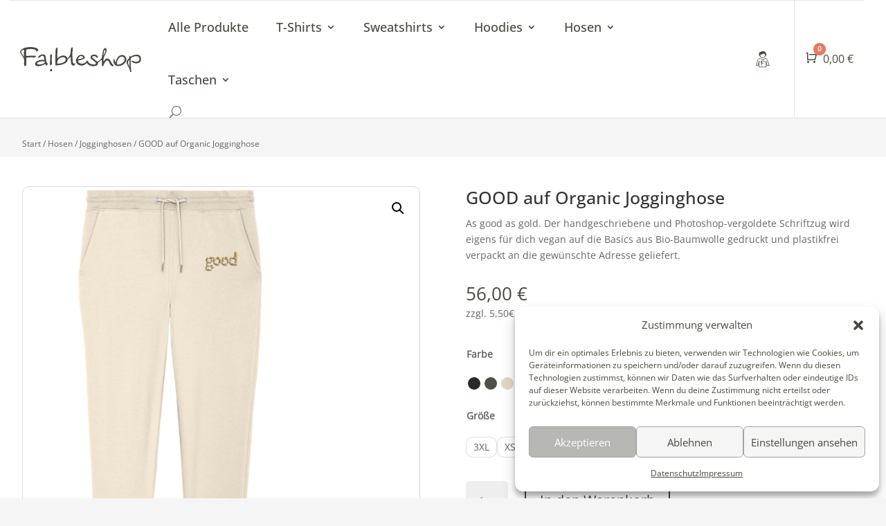

--- FILE ---
content_type: image/svg+xml
request_url: https://s3-eu-west-1.amazonaws.com/printassets/sizecharts/size_chart_organic_jogger_pants.svg
body_size: 8809
content:
<svg xmlns="http://www.w3.org/2000/svg" viewBox="0 0 500 347"><defs><style>.cls-1{fill:#fff;}.cls-2{fill:#f9fafb;}.cls-3{fill:#eaecef;}.cls-4,.cls-5,.cls-8,.cls-9{fill:none;}.cls-4,.cls-8,.cls-9{stroke:#57666e;}.cls-4,.cls-5,.cls-6{stroke-miterlimit:10;}.cls-4,.cls-8{stroke-width:5px;}.cls-5,.cls-6{stroke:#84929e;}.cls-6{fill:#84919c;}.cls-7{fill:#84929e;}.cls-8,.cls-9{stroke-linecap:round;stroke-linejoin:round;}.cls-9{stroke-width:3px;}.cls-10,.cls-11,.cls-15,.cls-16{font-size:16px;}.cls-10,.cls-11,.cls-14,.cls-16{fill:#454d59;}.cls-10,.cls-11,.cls-19,.cls-20{font-family:ArialMT, Arial;}.cls-11,.cls-12{letter-spacing:-0.04em;}.cls-13{letter-spacing:-0.07em;}.cls-14{font-size:13px;}.cls-14,.cls-16,.cls-17{font-family:Arial-BoldMT, Arial;font-weight:700;}.cls-17{font-size:14px;fill:#727b89;}.cls-18{letter-spacing:-0.01em;}.cls-19,.cls-20{font-weight:400;}.cls-20{letter-spacing:-0.06em;}</style></defs><g id="TABLE"><rect class="cls-1" x="1" width="498" height="347"/><rect class="cls-1" x="200.2" y="42" width="298.8" height="35"/><rect class="cls-2" x="200.2" y="77" width="298.8" height="35"/><rect class="cls-1" x="200.2" y="112" width="298.8" height="35"/><rect class="cls-1" x="200.2" y="182" width="298.8" height="35"/><rect class="cls-2" x="200.2" y="147" width="298.8" height="35"/><rect class="cls-2" x="200.03" y="217" width="298.8" height="35"/><rect class="cls-1" x="200.03" y="252" width="298.8" height="35"/><rect class="cls-3" x="3" y="2" width="496" height="40"/></g><g id="IMG"><path class="cls-4" d="M143,85.23c-2.62,5.21-18.82,9.22-38.42,9.22s-35.8-4-38.42-9.23"/><line class="cls-5" x1="82.77" y1="67.03" x2="127.89" y2="67.03"/><polygon class="cls-6" points="83.39 67.03 83.39 68.35 82.24 67.69 81.1 67.03 82.24 66.37 83.39 65.71 83.39 67.03"/><polygon class="cls-6" points="127.1 67.03 127.1 65.71 128.25 66.37 129.39 67.03 128.25 67.69 127.1 68.35 127.1 67.03"/><path class="cls-7" d="M99.11,72.94V59.5h6.21a5.71,5.71,0,0,1,3.59,1.1,4.62,4.62,0,0,1,1.39,5.31,4.76,4.76,0,0,1,.53,2.23,4.56,4.56,0,0,1-1.72,3.65,5.77,5.77,0,0,1-3.67,1.15Z"/><path class="cls-1" d="M105.32,62a3.28,3.28,0,0,1,2.06.58,2.11,2.11,0,0,1,.4,2.78,2,2,0,0,1-1,.72,2.05,2.05,0,0,1,1.13.74,2.13,2.13,0,0,1,.4,1.32,2,2,0,0,1-.77,1.68,3.3,3.3,0,0,1-2.12.62h-3.83V62h3.71m-2.2,3.55h1.95c1.06,0,1.59-.39,1.59-1.18a1,1,0,0,0-.4-.89,2,2,0,0,0-1.19-.28h-1.95v2.35m0,3.69h2.15a2,2,0,0,0,1.22-.3,1.12,1.12,0,0,0,.38-.93,1.14,1.14,0,0,0-.39-1,1.91,1.91,0,0,0-1.21-.31h-2.15v2.49M105.32,57H96.61V75.44h8.83a8.17,8.17,0,0,0,5.22-1.69,7,7,0,0,0,2.67-5.61,7.67,7.67,0,0,0-.37-2.36,7.5,7.5,0,0,0,.17-1.58,6.87,6.87,0,0,0-2.69-5.57A8.12,8.12,0,0,0,105.32,57Z"/><line class="cls-5" x1="32.95" y1="227.82" x2="43.65" y2="101.55"/><polygon class="cls-6" points="43.48 103.48 41.35 103.3 42.57 101.55 43.79 99.8 44.7 101.73 45.6 103.66 43.48 103.48"/><polygon class="cls-6" points="33.08 226.21 35.21 226.38 33.99 228.14 32.77 229.89 31.86 227.96 30.95 226.03 33.08 226.21"/><line class="cls-5" x1="35.29" y1="97.12" x2="52.61" y2="98.58"/><line class="cls-5" x1="23.95" y1="231.1" x2="41.27" y2="232.57"/><polygon class="cls-7" points="39.7 167.23 38.85 165.25 38.04 165.25 37.19 167.23 30.11 167.23 36.19 153.79 40.67 153.79 46.75 167.23 39.7 167.23"/><path class="cls-1" d="M39.06,156.29l3.82,8.44H41.35l-.85-2H36.39l-.85,2H34l3.82-8.44h1.25m-2.16,5.27H40L38.44,158l-1.54,3.59m5.39-10.27H34.58l-1.33,2.94-3.82,8.44-3.19,7.06H50.63l-3.2-7.06-3.81-8.44-1.33-2.94Z"/><line class="cls-5" x1="119.61" y1="143.8" x2="138.6" y2="143.8"/><polygon class="cls-6" points="120.44 143.8 120.44 145.58 118.91 144.69 117.37 143.8 118.91 142.91 120.44 142.03 120.44 143.8"/><polygon class="cls-6" points="140.57 144.16 140.57 142.03 142.42 143.09 144.27 144.16 142.42 145.23 140.57 146.3 140.57 144.16"/><path class="cls-7" d="M130.92,149.06l-.54,0a5.81,5.81,0,0,1-2.85-1,5.06,5.06,0,0,1-1.84-2.29,6.72,6.72,0,0,1-.42-3,6.39,6.39,0,0,1,.9-2.89,5.09,5.09,0,0,1,2.18-2,5.66,5.66,0,0,1,2.41-.52l.56,0a6.44,6.44,0,0,1,2.06.52,5,5,0,0,1,1.7,1.2,1.5,1.5,0,0,1,.21,1.74l-.61,1.08a1.46,1.46,0,0,1-1.07.75,1,1,0,0,1-.24,0,1.51,1.51,0,0,1-1-.4,2.53,2.53,0,0,0-.69-.49,1.79,1.79,0,0,0-.66-.17h-.16a.76.76,0,0,0-.6.2,3,3,0,0,0-.21,2.62c.06.09.2.27.72.32h.17a2.16,2.16,0,0,0,.51-.06,3.16,3.16,0,0,0,.76-.38,1.47,1.47,0,0,1,.83-.25,1.47,1.47,0,0,1,1.41,1l.42,1.16a1.5,1.5,0,0,1-.48,1.69,5.1,5.1,0,0,1-1.87.91A6.39,6.39,0,0,1,130.92,149.06Z"/><path class="cls-1" d="M130.76,138.9l.44,0a4.53,4.53,0,0,1,1.57.39,3.73,3.73,0,0,1,1.21.84l-.61,1.08a4.05,4.05,0,0,0-1.08-.75,3.49,3.49,0,0,0-1.17-.31h-.28a2.23,2.23,0,0,0-1.66.65,4.22,4.22,0,0,0-.37,4.54,2.31,2.31,0,0,0,1.81.94h.3a3.39,3.39,0,0,0,.91-.12,4.29,4.29,0,0,0,1.19-.57l.42,1.16a3.61,3.61,0,0,1-1.32.64,4.75,4.75,0,0,1-1.2.15l-.42,0a4.34,4.34,0,0,1-2.12-.7,3.6,3.6,0,0,1-1.3-1.63,4.94,4.94,0,0,1-.31-2.31,5,5,0,0,1,.68-2.24,3.48,3.48,0,0,1,1.54-1.38,4.1,4.1,0,0,1,1.77-.38m0-3a7.05,7.05,0,0,0-3,.66,6.57,6.57,0,0,0-2.82,2.53,8.52,8.52,0,0,0-.59,7.26,6.61,6.61,0,0,0,2.38,3,7.29,7.29,0,0,0,3.58,1.22q.33,0,.66,0a7.52,7.52,0,0,0,2-.25,6.53,6.53,0,0,0,2.42-1.19,3,3,0,0,0,1-3.37l-.42-1.17a3,3,0,0,0-.61-1,2.84,2.84,0,0,0,.76-.89l.61-1.08a3,3,0,0,0-.41-3.49,6.73,6.73,0,0,0-2.2-1.55,7.91,7.91,0,0,0-2.55-.64l-.68,0Z"/><path class="cls-8" d="M146.88,84.43c-45-10-85.19,0-85.19,0L49.73,247H73.94l30.47-108.61"/><path class="cls-8" d="M63.09,83.87c45-10,85.18,0,85.18,0l12,162.57H136L105.56,137.83"/><path class="cls-9" d="M125.85,95.46a23.37,23.37,0,0,0,10.66,15.94"/><path class="cls-9" d="M83.06,95.46A23.37,23.37,0,0,1,72.4,111.4"/></g><g id="CONTENT"><text class="cls-10" transform="translate(232.38 65.96)">XS</text><text class="cls-10" transform="translate(237.71 100.96)">S</text><text class="cls-10" transform="translate(294.15 66.96)">34</text><text class="cls-10" transform="translate(367.7 66.96)">100</text><text class="cls-10" transform="translate(236.38 136.96)">M</text><text class="cls-10" transform="translate(294.15 100.96)">37</text><text class="cls-10" transform="translate(367.7 100.96)">102</text><text class="cls-11" transform="translate(238.9 171.96)">L</text><text class="cls-10" transform="translate(235.56 206.96)">X<tspan class="cls-12" x="10.67" y="0">L</tspan></text><text class="cls-10" transform="translate(230.22 241.96)">XX<tspan class="cls-12" x="21.34" y="0">L</tspan></text><text class="cls-10" transform="translate(231.11 275.96)">3X<tspan class="cls-12" x="19.57" y="0">L</tspan></text><text class="cls-10" transform="translate(294.15 137.96)">40</text><text class="cls-10" transform="translate(367.7 137.96)">104</text><text class="cls-10" transform="translate(294.15 171.96)">43</text><text class="cls-10" transform="translate(367.7 171.96)">106</text><text class="cls-10" transform="translate(294.15 206.96)">46</text><text class="cls-10" transform="translate(367.7 206.96)">108</text><text class="cls-10" transform="translate(294.15 242.96)">49</text><text class="cls-10" transform="translate(368.29 242.96)"><tspan class="cls-13">1</tspan><tspan x="7.71" y="0">10</tspan></text><text class="cls-10" transform="translate(294.15 275.96)">50</text><text class="cls-10" transform="translate(368.29 275.96)"><tspan class="cls-13">1</tspan><tspan x="7.71" y="0">10</tspan></text><text class="cls-10" transform="translate(440.15 66.96)">28</text><text class="cls-10" transform="translate(440.15 100.96)">29</text><text class="cls-10" transform="translate(440.15 137.96)">30</text><text class="cls-10" transform="translate(440.15 171.96)">31</text><text class="cls-10" transform="translate(440.15 206.96)">33</text><text class="cls-10" transform="translate(440.15 242.96)">34</text><text class="cls-10" transform="translate(440.15 275.96)">35</text></g><g id="TEXT_FIX_" data-name="TEXT (FIX)"><text class="cls-14" transform="translate(269 26.96)"><tspan class="cls-13">T</tspan><tspan x="6.98" y="0">aille </tspan><tspan class="cls-15" x="35.88" y="0">(B)</tspan></text><text class="cls-14" transform="translate(346.89 26.96)">Höhe <tspan class="cls-15" x="36.11" y="0">(A)</tspan></text><text class="cls-14" transform="translate(428.05 26.96)">Bein <tspan class="cls-15" x="31.78" y="0">(C)</tspan></text><text class="cls-16" transform="translate(13.05 26.96)">Größentabelle (cm)</text><text class="cls-17" transform="translate(13.05 307.96)"><tspan class="cls-18">W</tspan><tspan x="13.09" y="0">ichtig:</tspan><tspan class="cls-19" x="55.08" y="0" xml:space="preserve"> Die</tspan><tspan class="cls-20" x="79.98" y="0"> </tspan><tspan class="cls-19" x="83.1" y="0">Angaben dienen nur zur Orientierung und sind ohne Gewäh</tspan><tspan class="cls-20" x="453.58" y="0">r</tspan><tspan class="cls-19" x="457.47" y="0">.</tspan><tspan class="cls-19"><tspan x="0" y="20">Produktionstechnische Schwankungen von +/- 5 % sind üblich.</tspan></tspan></text></g></svg>

--- FILE ---
content_type: image/svg+xml
request_url: https://faibleshop.com/wp-content/uploads/2022/12/User_Icon-faiblesshop.svg
body_size: 1216
content:
<?xml version="1.0" encoding="UTF-8"?>
<svg id="uuid-326742e5-1558-4dfc-97f1-202036355e63" data-name="User" xmlns="http://www.w3.org/2000/svg" viewBox="0 0 29 35.01">
  <defs>
    <style>
      .uuid-b2e90402-a2d8-4f93-b2c6-3f3a48de281f, .uuid-cf3e107a-d364-4219-8f16-7826b06f433f {
        fill: #484841;
      }

      .uuid-cf3e107a-d364-4219-8f16-7826b06f433f {
        stroke-miterlimit: 10;
        stroke-width: .5px;
      }

      .uuid-cf3e107a-d364-4219-8f16-7826b06f433f, .uuid-ff3956dc-ec6b-4464-9b51-9a835433f35d {
        stroke: #4a4a40;
      }

      .uuid-ff3956dc-ec6b-4464-9b51-9a835433f35d {
        fill: none;
        stroke-linecap: round;
        stroke-linejoin: round;
        stroke-width: 1.18px;
      }
    </style>
  </defs>
  <path class="uuid-b2e90402-a2d8-4f93-b2c6-3f3a48de281f" d="m14.78,15.58c-2.7,0-4.8-1.7-5.6-4.2-.3-.7-2.3-.1-1.6-2.4.4-1.2-.83-6.85,4.4-6.4.8-.8,2.27-1.41,3.9-1.15,1.42.09,1.99.24,3.39,1.04.8.4.81,1.31,1.61,1.71,1.5.8.39,3.34,1.5,5.5.71,1.38-1.9.8-2,1.3-.5,2.6-2.9,4.6-5.6,4.6Zm.3-9c-2.8,3.4-5.1,0-4.8,3.2.1,2.1,1.6,4.7,4.5,4.7s4.9-2.6,4.8-5.1c-.1-3.2-1.6-2.8-4.5-2.8Z"/>
  <path class="uuid-ff3956dc-ec6b-4464-9b51-9a835433f35d" d="m27.92,30.46l-3.07-8.97c-.77-2.49-1.63-5.08-4.12-4.89h-1.63s-1.56,2.33-4.43,2.04c-2.52.09-3.91-2.04-3.91-2.04h-1.92c-2.68-.29-3.45,2.4-4.22,4.89l-2.59,8.97h3.74l2.2-8.63h0l-.58,12.06h14.57l-.48-11.97h0l2.2,8.63h4.22v-.1Z"/>
  <path class="uuid-cf3e107a-d364-4219-8f16-7826b06f433f" d="m18.39,23.08c-.12.01-.09-.21-.08-.29.02-.21-.09-.36-.24-.44-.27-.13-.56-.25-.85-.32-.44-.1-.89-.18-1.33-.23-.33-.04-.64-.06-.91-.06-.43,0-.94.06-1.37.12-.38.06-.37.06-.38.44,0,.95-.01,1.77-.02,2.72,0,.14-.02.24.01.43.03.04.51.05.77.03.65-.07,1.28-.12,1.93-.09.33.01.92,0,.91.17-.04.15-.11.26-.18.33-.18.19-.41.28-.66.2-.35-.11-.7-.09-1.06-.09-.54.01-1.02.05-1.56.08-.09,0-.11-.02-.08.13.05.24.07.51.11.82.03.42.05.64.02,1.05,0,.1-.02.16-.03.3-.03.24-.1.37-.27.48-.1.07-.2.15-.3.21-.09.06-.15,0-.17-.08-.03-.09-.06-.19-.07-.28-.04-.32-.08-.64-.09-.96-.01-.29-.01-.59.01-.88.05-.63-.12-1.18-.52-1.68-.28-.35-.52-.73-.77-1.1-.04-.06-.09-.12-.14-.18-.26-.3-.33-.7-.14-1.01.13-.21.3-.41.48-.58.54-.51,1.22-.73,1.92-.89.33-.07.75-.16,1.08-.2.43-.05.76-.07,1.19-.07.42,0,.84.04,1.26.1.56.07,1.12.17,1.62.45.19.1.36.23.52.38.23.21.21.43-.03.62-.17.13-.44.33-.57.37Zm-5.91-.89c-.19-.03-.63.17-.85.44-.23.29-.27.46-.1.76.16.28.34.55.51.81.14.2.27.39.41.59.04.05.08.12.08,0-.02-.86-.04-1.71-.06-2.59Z"/>
  <path class="uuid-cf3e107a-d364-4219-8f16-7826b06f433f" d="m13.38,31.23s-.03.14-.05.18c-.06.13-.03.09-.17.25-.04.03-.05.06-.15.12-.21.17-.51-.03-.51-.34,0-.24.06-.42.24-.55.16-.12.28-.09.43-.07.18.03.22.15.22.41Z"/>
</svg>

--- FILE ---
content_type: image/svg+xml
request_url: https://faibleshop.com/wp-content/uploads/2023/02/Faibleshop-Logo.svg
body_size: 3020
content:
<?xml version="1.0" encoding="UTF-8"?>
<svg id="uuid-85b89a18-b400-4428-8dc2-373109e55af0" data-name="Ebene 1" xmlns="http://www.w3.org/2000/svg" viewBox="0 0 97.84 20.12">
  <defs>
    <style>
      .uuid-23022c0d-97d5-4cdb-be0c-6c9f5aedba76 {
        fill: #474740;
      }
    </style>
  </defs>
  <path class="uuid-23022c0d-97d5-4cdb-be0c-6c9f5aedba76" d="m79.31,14.23c2.27-.37,3.31-1.18,4.49-2.22.82-.73.95-2.75.43-3.41-.48-.61-1.42-.93-1.88-.95-1.71-.09-3.63,2.5-3.91,4.41-.12.79-.58,2.11.87,2.17m-1.93-2.12c.06-.46.88-3.06,1.99-4.23,1.27-1.34,3.22-1.84,4.6-1.15,1.52.76,2.42,2.95,1.86,4.37-.5,1.27-1.33,2.18-2.4,2.9-1.7,1.14-3.52,1.62-5.5,1.14-.89-.21-1.39-.97-1.87-1.69-.62-.95-.68-2.45-.46-3.15.1-.31.23-.92.54-.82.32.1.26,1.1.4,1.5.17.5.66,2.62.85,1.14"/>
  <path class="uuid-23022c0d-97d5-4cdb-be0c-6c9f5aedba76" d="m3.17,2.27c-.09-.11-1.2.03-1.76.66s-.69,1.08-.3,1.75c.36.62.42.77.82,1.37.3.45.3.45.97,1.54.08.13.4.98.26-.16-.22-1.9.1-5.05.01-5.16Zm9.98,1.36c-.26.03-.12-.32-.1-.5.05-.47-1.04-1.29-2.64-1.45-1.22-.12-2.83-.17-4.6.16-.84.15-.86.35-.86,1.2,0,2.12-.08,3.65,0,4.08.06.1,1.18.04,1.74-.02,1.45-.16,2.78-.13,4.24-.08.73.02,2.05-.02,2.03.38-.09.33-.22.31-.37.47-.4.42-.93.77-1.49.6-.78-.24-1.57-.21-2.35-.19-1.21.02-2.03.12-3.24.23-.34.03-.5-.09-.48.2.03.55.08,5.4.04,5.69s-.34.37-.61.6c-1.61,1.37-1.14-2.25-1.14-2.97,0-3.07-.35-2.96-.94-3.89-.53-.84-.87-1.42-1.44-2.24-.1-.14-.38-.63-.47-.79C.03,4.35-.2,3.87.22,3.2c.3-.47.5-.66.91-1.04,1.2-1.13,1.84-1.39,3.41-1.75.73-.17,1.98-.28,2.72-.36.95-.1,4.42-.02,5.92.75.42.22.85.5,1.15.86.42.51.63.96.08,1.37-.38.29-1.27.61-1.27.61Z"/>
  <path class="uuid-23022c0d-97d5-4cdb-be0c-6c9f5aedba76" d="m32.5,8.74c-1.11.53-1.78,1.29-2.24,2.49-.23.59-.19.97-.15,1.58.04.58,0,.71.4.67,1.45-.15,1.66-.14,3.08-.52,1.31-.36,2.29-.9,3.14-2.02.53-.69.21-4.07-4.23-2.2m-2.08.21c.74-.74.98-.9,1.74-1.33,4.13-1.99,5.78.45,6.04,1.09.26.63,1.37,3.48-3.64,5.17-.71.3-1.88.5-2.64.63-1.11.19-1.46.2-2.58.34-.37.05-.65-.09-.7-.49-.1-.76-.12-1.5-.13-2.26-.02-1.65.02-3.3.06-4.94.05-1.8.13-3.61.21-5.41,0-.18.08-.39.19-.51.25-.28.53-.55.84-.76.31-.22.52-.09.51.28-.06,1.63-.13,3.27-.18,4.9-.05,1.49-.07,2.28-.1,3.77,0,.03.19-.27.38-.46"/>
  <path class="uuid-23022c0d-97d5-4cdb-be0c-6c9f5aedba76" d="m16.62,13.97c2.45-.32,3.46-1.28,3.46-1.43,0-.22-.08-.96-.34-.96-1.82-.15-2.43-.12-4.34.32-.45.13-1.19.45-1.47.94-.23.41-.12.95.32,1.07.53.15,1.15.22,2.37.06m3-3.51c-.02-.48-.03-.79-.09-1.22-.06-.45-.16-1.05-.32-1.47-.25-.69-.98-.84-1.68-.64-.52.15-.87.52-1.24.88-.23.22-.48.45-.82.46-.39,0-.92.06-1.03-.11-.01-.16.06-.25.12-.33,1-1.25,2.25-2.05,3.86-2.13,1.06-.05,1.95.44,2.2,1.52.15.66.2,1.34.29,2.02.13,1,.14,2.03.67,2.91.24.4.44.81.77,1.22.02.14-.31.9-.68,1.36-.13.12-.28.05-.34-.02-.28-.3-.56-.61-.79-.95-.28-.4-.2-.35-.57-.17-.56.29-1.96,1.02-3.09,1.27-.83.19-1.35.29-2.29.35-.45,0-.91-.03-1.5-.23-.83-.29-1.07-1.39-.8-2.09.75-2.69,5.61-3.01,7.31-2.63"/>
  <path class="uuid-23022c0d-97d5-4cdb-be0c-6c9f5aedba76" d="m46.98,9.22c-.08.17-.18.6-.15.63.07.06,1.07-.17,1.63-.27.55-.1.94-.23,1.48-.4.92-.41,1.09-.63,1.09-.77,0-.45-.66-.97-1.02-1.07-1.03-.28-1.73.18-2.48.97-.26.28-.4.53-.55.89m-.01,1.65c-.25.07.13,1.6.9,2.04,1.02.61,2.13.61,3.23.4.46-.09,1.51-.51,2.02-1.07.29-.34.54-.73.84-1.05.1-.1.32-.15.45-.04.05.04.12.28.1.41-.02.46-.21.85-.85,1.59-.77.75-1.46,1.33-2.77,1.67-.87.22-2.09.12-2.96-.17-1.3-.43-2.39-1.4-2.67-3.15-.19-1.15.48-2.65,1.08-3.44.83-1.1,1.35-1.52,3.06-1.77,1.3,0,2.05.24,2.65,1.42.09.3.21.59.28.9.03.11-.03.34-.1.38-.64.47-1.22.77-1.86,1.03-.71.29-1.32.5-2.06.65-.4.11-.92.14-1.34.22"/>
  <path class="uuid-23022c0d-97d5-4cdb-be0c-6c9f5aedba76" d="m40.77,7.96c-.15.18-.29.33-.43.45-.38.35-.97.75-1.32,1.07-.13.09-.36.29-.43.33-.08.05-.19.07-.28.09,0-.11-.02-.23,0-.33.22-.91,1.77-1.98,1.97-2.9.24-1.08.56-1.45.67-3.61.07-.37.07-.76.07-1.15-.01-.65.59-1.59,1.14-1.69.21-.04.34.1.35.35.07,1.23.11,2.45-.2,3.68-.15.57-.08,1.58-.05,2.19.09,1.73.18,3.45.32,5.18.05.57.2,1.24.57,1.67.33.4.78.29,1.1-.17.06-.09.13-.18.24-.18.15,0,.28.22.28.33-.01.22-.04.33-.2.63-.4.55-.46.63-.89.91-.44.29-1.49.06-1.87-.48-.51-.73-.66-1.6-.72-2.49-.07-1.13-.09-2.26-.14-3.39,0-.15,0-.28-.02-.43,0-.13.02-.28-.14-.07"/>
  <path class="uuid-23022c0d-97d5-4cdb-be0c-6c9f5aedba76" d="m24.27,11.51c.03-.6,0-1,.01-1.6,0-.73.03-1.44.04-2.17,0-.39,0-.81.03-1.2,0-.09.05-.21.1-.25.31-.2.63-.4.95-.56.06-.03.23.1.25.18.05.25.08.52.07.78-.01.64-.05,1.29-.07,1.93-.01.46.01.91-.01,1.37,0,1.22.04,1.66.14,2.86.05.32.03.67.02,1.01,0,.07-.08.15-.14.19-.34.23-.68.43-1.01.67-.23.16-.39.09-.41-.24-.04-.92.03-1.29,0-2.21.02,0,0-.76.02-.76"/>
  <path class="uuid-23022c0d-97d5-4cdb-be0c-6c9f5aedba76" d="m25.94,18.47s-.05.26-.1.35c-.12.24-.05.17-.32.48-.08.07-.1.12-.3.23-.4.32-.98-.06-.98-.66,0-.45.12-.8.45-1.06.3-.23.53-.17.82-.13.34.05.42.29.42.78"/>
  <path class="uuid-23022c0d-97d5-4cdb-be0c-6c9f5aedba76" d="m67.4,7.05c.3-.51.72-1.48.95-2.02.36-.84.62-1.42.6-2.17,0-.2-.02-.59-.32-.59-.3,0-.38.22-.46.39-.54,1.18-.83,4.37-.78,4.4m.14,4.6c.36-.45.72-.9,1.08-1.35.83-1.04,1.86-1.29,3.07-.76.58.25.86.78,1.16,1.27.55.89,1.06,1.81,1.63,2.68.18.28.49.48.75.71.26.23.52.46.38.85-.15.42-.52.44-.87.38-.71-.12-1.28-.53-1.64-1.12-.5-.81-.91-1.68-1.34-2.53-.38-.75-.78-1.06-1.4-.98-.2.03-.44.07-.57.21-.9.94-1.78,1.9-2.17,3.2-.05.17-.05.35-.07.52-.04.46-.28.71-.67.69-.39-.02-.65-.29-.66-.73-.03-1.37-.05-2.75-.08-4.12,0-.09-.01-.18-.03-.35-.33.26-.6.49-.89.69-.61.42-1.23.84-1.86,1.23-.27.17-.45.28-.35.69.22.84-.49,1.93-1.41,2.23-2.42.78-4.68.37-6.71-1.15-.46-.35-.74-.97-1.06-1.49-.1-.17-.09-.44-.08-.65.02-.36.13-.8.52-.79.24,0,.59.33.69.59.48,1.21,1.38,1.87,2.58,2.16.98.23,1.97.46,2.99.28.78-.14,1.1-.79.64-1.44-.29-.42-.72-.75-1.12-1.07-.73-.58-1.53-1.07-2.21-1.69-.47-.42-1-.91-.87-1.66.15-.81.55-1.44,1.36-1.76.65-.26,1.3-.33,1.99-.29,1.11.07,1.93.59,2.54,1.51.2.31.06.68-.3.94-.35.25-.53.06-.72-.22-.62-.9-1.91-1.27-2.93-.86-.59.23-.77.92-.3,1.35.51.46,1.1.84,1.64,1.26.67.52,1.32,1.05,1.99,1.57.09.07.27.12.35.07,1.34-.8,2.79-1.49,3.49-3.03.25-.57.33-2.14.45-2.76.2-.98.32-1.98.56-2.95.13-.51.41-1,.69-1.46.29-.47.74-.8,1.31-.67.55.12.78.63.87,1.14.11.62.02,1.21-.22,1.82-.45,1.17-.85,2.25-1.42,3.22-.5.86-.88,2.47-.88,3.45,0,.36-.03.72-.05,1.09.04.02.09.05.13.07"/>
  <path class="uuid-23022c0d-97d5-4cdb-be0c-6c9f5aedba76" d="m88.38,10.35c-.88.78-1.24,1.75-1.07,2.58.09.42.92,2.3,1.07,2.75.1.21.17.17.19,0-.07-1.92-.16-3.48-.19-5.33m1.01-2.58c.67-.28,1.33-.83,2.14-1.13,1.02-.38,2.41-.57,3.56-.43.71.08,1.53.48,1.9.88.84.92,1.4,4.04-.05,5.05-.88.85-2.68,1.3-4.24.88-1.19-.32-1.42-.55-2.05-.88-.46-.24-.77-.44-.61-.77.04-.09.32-.27.49-.29.8-.08,1.38.59,2.62.77,1.33.2,2.56-.22,3.1-1.07.9-1.56-.41-3.04-.94-3.2-.91-.28-1.87-.25-2.76-.07-.89.17-1.56.49-2.34.87-.23.12-.7.56-.71.75-.07.81-.1,1.86-.06,2.68.04.9,0,6.01.56,7.66.17.49.02.62-.56.65-.51.02-.42-.21-.47-.61-.2-1.41-1-2.76-1.62-4.13-.5-1.08-1.05-1.66-1.17-2.74-.14-1.31.34-2.1,1.53-3.1.45-.38.66-.96.58-1.45-.02-.13.01-.4.06-.53.08-.23.24-.31.59-.31.38,0,.17.41.48.52"/>
</svg>

--- FILE ---
content_type: image/svg+xml
request_url: https://faibleshop.com/wp-content/uploads/2023/01/Faibleshop-Logo-Footer.svg
body_size: 3202
content:
<?xml version="1.0" encoding="UTF-8"?>
<svg id="uuid-f58346b5-174f-4b84-ba60-aaa91876557c" data-name="Ebene 1" xmlns="http://www.w3.org/2000/svg" viewBox="0 0 115.56 26.95">
  <defs>
    <style>
      .uuid-58bd6ea7-3da9-4d62-a877-7b58e2e70569 {
        fill: #fff;
      }
    </style>
  </defs>
  <path class="uuid-58bd6ea7-3da9-4d62-a877-7b58e2e70569" d="m91.33,17.47c.07-.54,1.05-3.63,2.36-5.01,1.5-1.59,3.82-2.18,5.44-1.36,1.8.9,2.86,3.49,2.2,5.18-.59,1.5-1.58,2.58-2.84,3.43-2.01,1.35-4.17,1.91-6.51,1.35-1.05-.25-1.65-1.15-2.21-2-.74-1.13-.81-2.9-.54-3.73.12-.37.27-1.09.64-.98s.31,1.31.47,1.78c.2.59.78,3.1,1,1.34Zm2.28,2.51c2.69-.44,3.91-1.39,5.31-2.63.97-.86,1.12-3.26.51-4.04-.56-.72-1.68-1.1-2.22-1.13-2.03-.1-4.3,2.96-4.63,5.23-.14.94-.69,2.5,1.03,2.57Z"/>
  <path class="uuid-58bd6ea7-3da9-4d62-a877-7b58e2e70569" d="m20,5.03c-.31.04-.24-.54-.22-.75.06-.56-.24-.95-.65-1.15-.72-.35-1.48-.66-2.26-.84-1.16-.27-2.34-.47-3.52-.61-.87-.1-1.68-.16-2.41-.16-1.15,0-2.48.15-3.61.33-1,.16-.99.15-.99,1.16,0,2.51-.03,4.67-.04,7.18,0,.37-.05.63.04,1.14.07.11,1.36.14,2.02.07,1.71-.18,3.37-.31,5.1-.25.87.03,2.43-.03,2.4.45-.11.39-.29.67-.47.86-.47.5-1.07.74-1.74.54-.92-.29-1.86-.25-2.79-.23-1.43.03-2.7.14-4.13.22-.25.01-.29-.04-.21.35.12.64.19,1.34.29,2.15.08,1.1.13,1.68.06,2.77-.02.27-.04.43-.08.78-.07.62-.27.97-.72,1.28-.27.18-.52.38-.79.56-.25.16-.38-.02-.45-.21-.09-.24-.15-.49-.17-.75-.1-.85-.21-1.69-.25-2.54-.04-.78-.03-1.56.04-2.33.14-1.67-.32-3.12-1.37-4.43-.73-.92-1.36-1.93-2.04-2.89-.11-.16-.25-.31-.38-.46C-.02,6.47-.22,5.4.28,4.6c.35-.56.79-1.08,1.27-1.54,1.43-1.33,3.21-1.94,5.07-2.36.87-.2,1.98-.43,2.86-.53C10.6.05,11.49-.02,12.62,0c1.11.02,2.22.12,3.32.26,1.48.19,2.96.45,4.29,1.18.49.27.96.61,1.37.99.6.56.56,1.14-.09,1.63-.45.34-1.17.88-1.52.97ZM4.4,2.7c-.51-.08-1.66.45-2.24,1.15-.62.76-.72,1.2-.25,2,.43.73.88,1.45,1.35,2.15.36.54.71,1.03,1.09,1.56.1.14.2.33.2-.02-.05-2.26-.11-4.52-.16-6.84Z"/>
  <path class="uuid-58bd6ea7-3da9-4d62-a877-7b58e2e70569" d="m35.7,13.73c.88-.88,1.16-1.06,2.06-1.58,4.89-2.36,6.85.54,7.15,1.29.3.75,1.62,4.12-4.31,6.12-.84.35-2.23.59-3.12.74-1.31.23-1.73.24-3.05.41-.43.05-.77-.11-.83-.58-.12-.9-.14-1.77-.15-2.68-.02-1.95.02-3.9.07-5.86.06-2.14.15-4.27.24-6.41,0-.21.1-.46.23-.61.3-.33.63-.65.99-.91.37-.26.62-.11.6.33-.07,1.94-.16,3.87-.22,5.81-.05,1.77-.08,2.7-.12,4.47,0,.04.23-.32.45-.54Zm2.46-.25c-1.32.63-2.1,1.53-2.66,2.95-.27.7-.23,1.15-.18,1.87s0,.84.48.79c1.72-.18,1.97-.16,3.65-.62,1.55-.42,2.71-1.07,3.72-2.39.63-.82.25-4.83-5.01-2.6Z"/>
  <path class="uuid-58bd6ea7-3da9-4d62-a877-7b58e2e70569" d="m22.92,15.52c-.03-.56-.04-.94-.11-1.45-.07-.53-.19-1.24-.37-1.74-.3-.82-1.16-.99-1.98-.76-.62.17-1.03.62-1.47,1.04-.28.26-.57.54-.97.54-.46,0-1.09.07-1.22-.13-.01-.19.07-.3.14-.39,1.18-1.49,2.66-2.43,4.57-2.52,1.25-.06,2.32.52,2.6,1.8.18.78.24,1.59.34,2.39.15,1.18.16,2.4.79,3.45.28.47.52.96.92,1.44.02.17-.37,1.06-.8,1.61-.16.14-.33.06-.41-.02-.33-.35-.66-.72-.93-1.12-.33-.47-.24-.42-.67-.2-.66.34-2.32,1.2-3.66,1.51-.99.22-1.6.35-2.71.42-.53,0-1.08-.04-1.77-.28-.99-.34-1.26-1.65-.95-2.47.89-3.19,6.65-3.56,8.66-3.12Zm-3.55,4.15c2.9-.37,4.09-1.52,4.1-1.7.01-.26-.1-1.14-.41-1.14-2.15-.18-2.88-.14-5.14.38-.53.16-1.41.54-1.74,1.11-.27.48-.14,1.12.38,1.27.63.18,1.36.26,2.81.07Z"/>
  <path class="uuid-58bd6ea7-3da9-4d62-a877-7b58e2e70569" d="m55.31,16c-.3.09.15,1.9,1.07,2.42,1.21.73,2.53.73,3.82.48.54-.1,1.79-.61,2.4-1.27.34-.4.64-.86.99-1.24.11-.12.38-.18.53-.05.06.05.14.33.12.48-.02.55-.25,1.01-1.01,1.88-.91.89-1.73,1.57-3.28,1.97-1.03.26-2.47.15-3.5-.2-1.54-.51-2.83-1.65-3.17-3.73-.22-1.37.57-3.14,1.28-4.08.98-1.3,1.6-1.8,3.62-2.1,1.54,0,2.43.28,3.14,1.68.11.36.25.7.33,1.06.03.13-.04.4-.12.45-.75.56-1.44.91-2.2,1.22-.84.34-1.56.59-2.44.77-.47.13-1.09.17-1.59.26Zm.02-1.96c-.09.2-.21.71-.18.75.08.07,1.27-.2,1.93-.32.66-.12,1.11-.28,1.76-.47,1.09-.49,1.29-.74,1.3-.91,0-.53-.78-1.14-1.21-1.26-1.21-.33-2.05.21-2.94,1.15-.3.34-.47.62-.65,1.06Z"/>
  <path class="uuid-58bd6ea7-3da9-4d62-a877-7b58e2e70569" d="m47.97,12.55c-.18.22-.35.39-.51.54-.45.42-1.15.89-1.57,1.27-.15.11-.43.34-.51.39-.1.06-.22.08-.33.11,0-.13-.02-.27,0-.39.26-1.07,2.1-2.35,2.34-3.43.29-1.28.66-1.72.79-4.27.08-.44.09-.9.08-1.36-.02-.77.7-1.88,1.35-2.01.25-.05.4.12.41.41.09,1.46.13,2.91-.24,4.36-.17.67-.1,1.88-.06,2.6.1,2.04.22,4.09.38,6.13.05.67.24,1.47.67,1.98.39.48.92.35,1.3-.21.07-.1.16-.21.28-.22.18,0,.33.26.33.39-.01.26-.05.39-.24.75-.47.65-.54.75-1.06,1.08-.52.34-1.76.08-2.21-.57-.6-.86-.78-1.9-.85-2.95-.09-1.33-.11-2.67-.16-4.01,0-.18,0-.33-.02-.51,0-.16.02-.33-.17-.08Z"/>
  <path class="uuid-58bd6ea7-3da9-4d62-a877-7b58e2e70569" d="m28.42,16.75c.03-.71,0-1.18.02-1.89,0-.87.04-1.71.05-2.57,0-.47,0-.96.04-1.43.01-.1.06-.25.12-.29.37-.24.74-.48,1.13-.67.07-.04.28.11.3.22.06.29.09.61.09.92-.01.76-.06,1.53-.08,2.29-.01.54.01,1.08-.02,1.62,0,1.44.05,1.97.17,3.38.06.38.03.79.02,1.19,0,.08-.1.18-.17.23-.4.27-.81.51-1.2.79-.27.19-.46.11-.48-.28-.05-1.09.04-1.52,0-2.61.02,0,0-.9.02-.9Z"/>
  <path class="uuid-58bd6ea7-3da9-4d62-a877-7b58e2e70569" d="m30.4,25c-.02.06-.06.31-.11.41-.14.29-.06.21-.38.57-.09.08-.12.14-.35.28-.47.37-1.16-.08-1.17-.78,0-.53.14-.95.54-1.25.36-.27.63-.2.97-.15.4.06.5.35.5.93Z"/>
  <path class="uuid-58bd6ea7-3da9-4d62-a877-7b58e2e70569" d="m79.67,16.93c.43-.53.85-1.07,1.28-1.6.99-1.23,2.2-1.52,3.64-.89.69.3,1.02.92,1.38,1.51.65,1.05,1.26,2.14,1.93,3.18.22.33.58.57.89.84.3.27.61.54.45,1.01-.18.5-.62.52-1.03.45-.84-.14-1.51-.63-1.95-1.32-.6-.95-1.08-1.98-1.58-3-.45-.89-.93-1.26-1.66-1.16-.23.03-.52.09-.67.24-1.07,1.11-2.11,2.26-2.57,3.79-.06.2-.06.41-.08.62-.05.55-.33.84-.8.82-.46-.02-.77-.34-.78-.86-.03-1.63-.06-3.25-.09-4.88,0-.11-.02-.22-.03-.41-.39.3-.71.58-1.05.82-.72.5-1.45.99-2.2,1.45-.32.2-.54.33-.41.82.26,1-.58,2.29-1.67,2.64-2.87.92-5.55.44-7.95-1.36-.55-.41-.88-1.15-1.25-1.77-.12-.2-.11-.52-.1-.78.02-.43.15-.94.62-.93.28,0,.69.39.82.7.57,1.44,1.63,2.22,3.06,2.56,1.16.28,2.33.54,3.54.33.93-.16,1.3-.93.76-1.71-.35-.49-.85-.89-1.33-1.27-.86-.68-1.81-1.27-2.62-2-.55-.49-1.19-1.07-1.03-1.96.17-.96.65-1.7,1.61-2.08.77-.31,1.54-.4,2.35-.35,1.31.08,2.29.7,3,1.79.24.36.07.81-.35,1.11-.41.3-.62.07-.85-.26-.74-1.06-2.26-1.5-3.47-1.02-.7.28-.91,1.09-.36,1.6.61.55,1.3.99,1.95,1.5.79.61,1.56,1.25,2.35,1.86.1.08.32.14.41.09,1.59-.94,3.31-1.77,4.13-3.59.3-.67.39-2.54.54-3.27.23-1.16.38-2.34.67-3.49.15-.61.48-1.19.82-1.73.34-.55.88-.94,1.55-.79.66.15.93.75,1.04,1.35.13.73.02,1.43-.26,2.16-.54,1.38-1,2.66-1.68,3.82-.59,1.01-1.04,2.92-1.05,4.09,0,.43-.04.86-.06,1.29.05.03.1.05.15.08Zm-.16-5.45c.36-.6.86-1.75,1.13-2.39.42-1,.74-1.68.71-2.57,0-.24-.02-.7-.37-.7s-.46.26-.55.46c-.64,1.4-.98,5.18-.92,5.21Z"/>
  <path class="uuid-58bd6ea7-3da9-4d62-a877-7b58e2e70569" d="m105.55,12.33c.8-.33,1.57-.98,2.54-1.34,1.21-.45,2.86-.68,4.22-.51.84.1,1.81.57,2.25,1.04,1,1.09,1.66,4.44-.05,5.64-1.04,1-3.18,1.88-5.03,1.39-1.41-.38-1.68-.65-2.43-1.04-.55-.29-.91-.52-.72-.91.05-.1.38-.32.58-.34.95-.1,1.63.7,3.11.91,1.58.24,3.03-.26,3.67-1.27,1.06-1.85-.49-3.6-1.12-3.79-1.08-.33-2.21-.29-3.27-.09s-1.85.57-2.78,1.03c-.28.14-.83.66-.85.89-.08.96-.12,2.21-.07,3.17.05,1.06-.01,7.12.66,9.07.2.58.02.74-.66.76-.61.02-.5-.25-.56-.72-.23-1.67-1.18-3.27-1.92-4.89-.59-1.28-1.25-1.96-1.39-3.24-.17-1.55.4-2.49,1.81-3.67.53-.44.78-1.14.69-1.71-.03-.16.02-.47.08-.63.1-.27.28-.37.69-.36.46,0,.2.49.57.62Zm-1.2,3.05c-1.04.92-1.47,2.07-1.27,3.05.1.5,1.09,2.72,1.27,3.26.11.25.2.21.22,0-.09-2.27-.19-4.12-.22-6.32Z"/>
</svg>